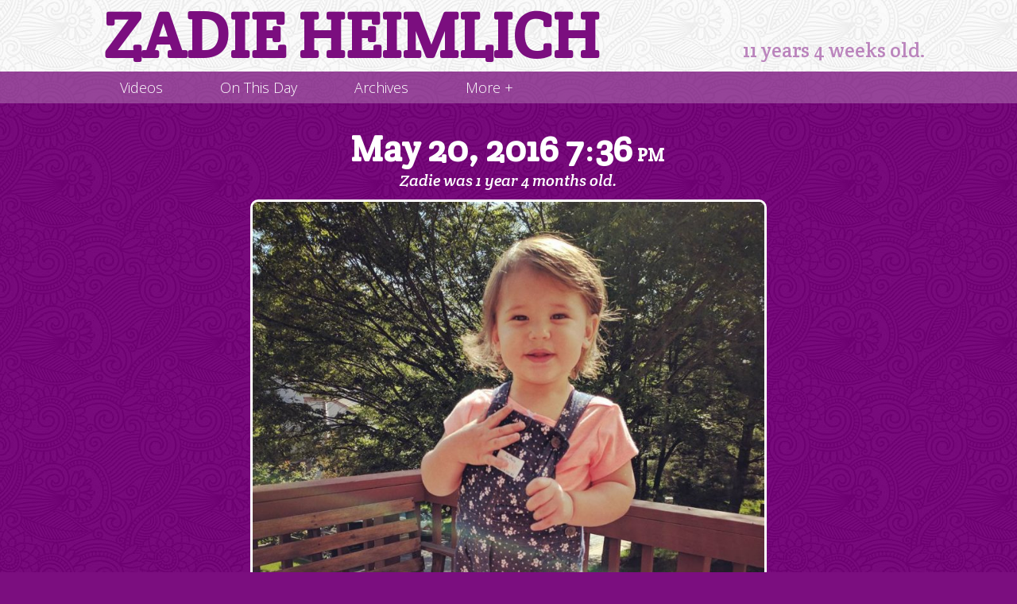

--- FILE ---
content_type: text/html; charset=UTF-8
request_url: https://zadieheimlich.com/instagram/someone-is-so-happy-the-sun-is-out-today/
body_size: 7700
content:
<!DOCTYPE html>
<html class="no-js" lang="en-US">
	<head>
		<meta http-equiv="Content-Type" content="text/html; charset=UTF-8">
		<meta http-equiv="X-UA-Compatible" content="IE=edge,chrome=1">
		<meta name="viewport" content="width=device-width, initial-scale=1.0">
		<meta name="referrer" content="unsafe-url">
		<meta name='robots' content='index, follow, max-image-preview:large, max-snippet:-1, max-video-preview:-1' />

	<!-- This site is optimized with the Yoast SEO plugin v26.8 - https://yoast.com/product/yoast-seo-wordpress/ -->
	<title>Someone is so happy the sun is out today!!! ☀ - Zadie Heimlich</title>
	<link rel="canonical" href="https://zadieheimlich.com/instagram/someone-is-so-happy-the-sun-is-out-today/" />
	<meta property="og:locale" content="en_US" />
	<meta property="og:type" content="article" />
	<meta property="og:title" content="Someone is so happy the sun is out today!!! ☀ - Zadie Heimlich" />
	<meta property="og:description" content="Someone is so happy the sun is out today!!! ☀ #ZadieAlyssa" />
	<meta property="og:url" content="https://zadieheimlich.com/instagram/someone-is-so-happy-the-sun-is-out-today/" />
	<meta property="og:site_name" content="Zadie Heimlich" />
	<meta property="article:modified_time" content="2017-01-14T06:23:31+00:00" />
	<meta property="og:image" content="https://turbo.russellheimlich.com/wp-content/uploads/sites/3/2016/05/BFpdFHDwWk5-1.jpg" />
	<meta property="og:image:width" content="1080" />
	<meta property="og:image:height" content="1317" />
	<meta property="og:image:type" content="image/jpeg" />
	<meta name="twitter:card" content="summary_large_image" />
	<script type="application/ld+json" class="yoast-schema-graph">{"@context":"https://schema.org","@graph":[{"@type":"WebPage","@id":"https://zadieheimlich.com/instagram/someone-is-so-happy-the-sun-is-out-today/","url":"https://zadieheimlich.com/instagram/someone-is-so-happy-the-sun-is-out-today/","name":"Someone is so happy the sun is out today!!! ☀ - Zadie Heimlich","isPartOf":{"@id":"https://zadieheimlich.com/#website"},"primaryImageOfPage":{"@id":"https://zadieheimlich.com/instagram/someone-is-so-happy-the-sun-is-out-today/#primaryimage"},"image":{"@id":"https://zadieheimlich.com/instagram/someone-is-so-happy-the-sun-is-out-today/#primaryimage"},"thumbnailUrl":"https://zadieheimlich.com/wp-content/uploads/sites/3/2016/05/BFpdFHDwWk5-1.jpg","datePublished":"2016-05-20T23:36:11+00:00","dateModified":"2017-01-14T06:23:31+00:00","breadcrumb":{"@id":"https://zadieheimlich.com/instagram/someone-is-so-happy-the-sun-is-out-today/#breadcrumb"},"inLanguage":"en-US","potentialAction":[{"@type":"ReadAction","target":["https://zadieheimlich.com/instagram/someone-is-so-happy-the-sun-is-out-today/"]}]},{"@type":"ImageObject","inLanguage":"en-US","@id":"https://zadieheimlich.com/instagram/someone-is-so-happy-the-sun-is-out-today/#primaryimage","url":"https://zadieheimlich.com/wp-content/uploads/sites/3/2016/05/BFpdFHDwWk5-1.jpg","contentUrl":"https://zadieheimlich.com/wp-content/uploads/sites/3/2016/05/BFpdFHDwWk5-1.jpg","width":1080,"height":1317},{"@type":"BreadcrumbList","@id":"https://zadieheimlich.com/instagram/someone-is-so-happy-the-sun-is-out-today/#breadcrumb","itemListElement":[{"@type":"ListItem","position":1,"name":"Home","item":"https://zadieheimlich.com/"},{"@type":"ListItem","position":2,"name":"Instagram Posts","item":"https://zadieheimlich.com/instagram/"},{"@type":"ListItem","position":3,"name":"Someone is so happy the sun is out today!!! ☀"}]},{"@type":"WebSite","@id":"https://zadieheimlich.com/#website","url":"https://zadieheimlich.com/","name":"Zadie Heimlich","description":"The comings and goings of Zadie Heimlich","potentialAction":[{"@type":"SearchAction","target":{"@type":"EntryPoint","urlTemplate":"https://zadieheimlich.com/?s={search_term_string}"},"query-input":{"@type":"PropertyValueSpecification","valueRequired":true,"valueName":"search_term_string"}}],"inLanguage":"en-US"}]}</script>
	<!-- / Yoast SEO plugin. -->


<link rel="alternate" type="application/rss+xml" title="Zadie Heimlich &raquo; Feed" href="https://zadieheimlich.com/feed/" />
<link rel="alternate" type="application/rss+xml" title="Zadie Heimlich &raquo; Comments Feed" href="https://zadieheimlich.com/comments/feed/" />
<link rel="alternate" type="application/rss+xml" title="Zadie Heimlich &raquo; Someone is so happy the sun is out today!!! ☀ Comments Feed" href="https://zadieheimlich.com/instagram/someone-is-so-happy-the-sun-is-out-today/feed/" />
<link rel="alternate" title="oEmbed (JSON)" type="application/json+oembed" href="https://zadieheimlich.com/wp-json/oembed/1.0/embed?url=https%3A%2F%2Fzadieheimlich.com%2Finstagram%2Fsomeone-is-so-happy-the-sun-is-out-today%2F" />
<link rel="alternate" title="oEmbed (XML)" type="text/xml+oembed" href="https://zadieheimlich.com/wp-json/oembed/1.0/embed?url=https%3A%2F%2Fzadieheimlich.com%2Finstagram%2Fsomeone-is-so-happy-the-sun-is-out-today%2F&#038;format=xml" />
<style id='wp-img-auto-sizes-contain-inline-css' type='text/css'>
img:is([sizes=auto i],[sizes^="auto," i]){contain-intrinsic-size:3000px 1500px}
/*# sourceURL=wp-img-auto-sizes-contain-inline-css */
</style>
<style id='classic-theme-styles-inline-css' type='text/css'>
/*! This file is auto-generated */
.wp-block-button__link{color:#fff;background-color:#32373c;border-radius:9999px;box-shadow:none;text-decoration:none;padding:calc(.667em + 2px) calc(1.333em + 2px);font-size:1.125em}.wp-block-file__button{background:#32373c;color:#fff;text-decoration:none}
/*# sourceURL=/wp-includes/css/classic-themes.min.css */
</style>
<link rel='stylesheet' id='zah-google-fonts-css' href='https://fonts.googleapis.com/css2?family=Crete+Round:ital@0;1&#038;family=Open+Sans:ital,wght@0,300;0,700;1,300;1,700&#038;display=swap' type='text/css' media='all' />
<link rel='stylesheet' id='zadie-heimlich-css' href='https://zadieheimlich.com/wp-content/themes/zadie-heimlich/css/zadie-heimlich.min.css' type='text/css' media='all' />
<link rel="https://api.w.org/" href="https://zadieheimlich.com/wp-json/" /><link rel="EditURI" type="application/rsd+xml" title="RSD" href="https://zadieheimlich.com/xmlrpc.php?rsd" />
<meta name="generator" content="WordPress 6.9" />
<link rel='shortlink' href='https://zadieheimlich.com/?p=1832' />
<link rel="alternate" type="application/rss+xml" title="Zadie Heimlich RSS Feed" href="https://zadieheimlich.com/feed/">

<meta name="apple-mobile-web-app-title" content="Zadie Heimlich">
<meta name="application-name" content="Zadie Heimlich">
<meta name="msapplication-TileColor" content="#7b0e7f">
<meta name="theme-color" content="#7b0e7f">
<link rel="icon" href="https://zadieheimlich.com/wp-content/uploads/sites/3/2020/05/cropped-zadie-favicon-32x32.png" sizes="32x32" />
<link rel="icon" href="https://zadieheimlich.com/wp-content/uploads/sites/3/2020/05/cropped-zadie-favicon-192x192.png" sizes="192x192" />
<link rel="apple-touch-icon" href="https://zadieheimlich.com/wp-content/uploads/sites/3/2020/05/cropped-zadie-favicon-180x180.png" />
<meta name="msapplication-TileImage" content="https://zadieheimlich.com/wp-content/uploads/sites/3/2020/05/cropped-zadie-favicon-270x270.png" />


			<style id='global-styles-inline-css' type='text/css'>
:root{--wp--preset--aspect-ratio--square: 1;--wp--preset--aspect-ratio--4-3: 4/3;--wp--preset--aspect-ratio--3-4: 3/4;--wp--preset--aspect-ratio--3-2: 3/2;--wp--preset--aspect-ratio--2-3: 2/3;--wp--preset--aspect-ratio--16-9: 16/9;--wp--preset--aspect-ratio--9-16: 9/16;--wp--preset--color--black: #000000;--wp--preset--color--cyan-bluish-gray: #abb8c3;--wp--preset--color--white: #ffffff;--wp--preset--color--pale-pink: #f78da7;--wp--preset--color--vivid-red: #cf2e2e;--wp--preset--color--luminous-vivid-orange: #ff6900;--wp--preset--color--luminous-vivid-amber: #fcb900;--wp--preset--color--light-green-cyan: #7bdcb5;--wp--preset--color--vivid-green-cyan: #00d084;--wp--preset--color--pale-cyan-blue: #8ed1fc;--wp--preset--color--vivid-cyan-blue: #0693e3;--wp--preset--color--vivid-purple: #9b51e0;--wp--preset--gradient--vivid-cyan-blue-to-vivid-purple: linear-gradient(135deg,rgb(6,147,227) 0%,rgb(155,81,224) 100%);--wp--preset--gradient--light-green-cyan-to-vivid-green-cyan: linear-gradient(135deg,rgb(122,220,180) 0%,rgb(0,208,130) 100%);--wp--preset--gradient--luminous-vivid-amber-to-luminous-vivid-orange: linear-gradient(135deg,rgb(252,185,0) 0%,rgb(255,105,0) 100%);--wp--preset--gradient--luminous-vivid-orange-to-vivid-red: linear-gradient(135deg,rgb(255,105,0) 0%,rgb(207,46,46) 100%);--wp--preset--gradient--very-light-gray-to-cyan-bluish-gray: linear-gradient(135deg,rgb(238,238,238) 0%,rgb(169,184,195) 100%);--wp--preset--gradient--cool-to-warm-spectrum: linear-gradient(135deg,rgb(74,234,220) 0%,rgb(151,120,209) 20%,rgb(207,42,186) 40%,rgb(238,44,130) 60%,rgb(251,105,98) 80%,rgb(254,248,76) 100%);--wp--preset--gradient--blush-light-purple: linear-gradient(135deg,rgb(255,206,236) 0%,rgb(152,150,240) 100%);--wp--preset--gradient--blush-bordeaux: linear-gradient(135deg,rgb(254,205,165) 0%,rgb(254,45,45) 50%,rgb(107,0,62) 100%);--wp--preset--gradient--luminous-dusk: linear-gradient(135deg,rgb(255,203,112) 0%,rgb(199,81,192) 50%,rgb(65,88,208) 100%);--wp--preset--gradient--pale-ocean: linear-gradient(135deg,rgb(255,245,203) 0%,rgb(182,227,212) 50%,rgb(51,167,181) 100%);--wp--preset--gradient--electric-grass: linear-gradient(135deg,rgb(202,248,128) 0%,rgb(113,206,126) 100%);--wp--preset--gradient--midnight: linear-gradient(135deg,rgb(2,3,129) 0%,rgb(40,116,252) 100%);--wp--preset--font-size--small: 13px;--wp--preset--font-size--medium: 20px;--wp--preset--font-size--large: 36px;--wp--preset--font-size--x-large: 42px;--wp--preset--spacing--20: 0.44rem;--wp--preset--spacing--30: 0.67rem;--wp--preset--spacing--40: 1rem;--wp--preset--spacing--50: 1.5rem;--wp--preset--spacing--60: 2.25rem;--wp--preset--spacing--70: 3.38rem;--wp--preset--spacing--80: 5.06rem;--wp--preset--shadow--natural: 6px 6px 9px rgba(0, 0, 0, 0.2);--wp--preset--shadow--deep: 12px 12px 50px rgba(0, 0, 0, 0.4);--wp--preset--shadow--sharp: 6px 6px 0px rgba(0, 0, 0, 0.2);--wp--preset--shadow--outlined: 6px 6px 0px -3px rgb(255, 255, 255), 6px 6px rgb(0, 0, 0);--wp--preset--shadow--crisp: 6px 6px 0px rgb(0, 0, 0);}:where(.is-layout-flex){gap: 0.5em;}:where(.is-layout-grid){gap: 0.5em;}body .is-layout-flex{display: flex;}.is-layout-flex{flex-wrap: wrap;align-items: center;}.is-layout-flex > :is(*, div){margin: 0;}body .is-layout-grid{display: grid;}.is-layout-grid > :is(*, div){margin: 0;}:where(.wp-block-columns.is-layout-flex){gap: 2em;}:where(.wp-block-columns.is-layout-grid){gap: 2em;}:where(.wp-block-post-template.is-layout-flex){gap: 1.25em;}:where(.wp-block-post-template.is-layout-grid){gap: 1.25em;}.has-black-color{color: var(--wp--preset--color--black) !important;}.has-cyan-bluish-gray-color{color: var(--wp--preset--color--cyan-bluish-gray) !important;}.has-white-color{color: var(--wp--preset--color--white) !important;}.has-pale-pink-color{color: var(--wp--preset--color--pale-pink) !important;}.has-vivid-red-color{color: var(--wp--preset--color--vivid-red) !important;}.has-luminous-vivid-orange-color{color: var(--wp--preset--color--luminous-vivid-orange) !important;}.has-luminous-vivid-amber-color{color: var(--wp--preset--color--luminous-vivid-amber) !important;}.has-light-green-cyan-color{color: var(--wp--preset--color--light-green-cyan) !important;}.has-vivid-green-cyan-color{color: var(--wp--preset--color--vivid-green-cyan) !important;}.has-pale-cyan-blue-color{color: var(--wp--preset--color--pale-cyan-blue) !important;}.has-vivid-cyan-blue-color{color: var(--wp--preset--color--vivid-cyan-blue) !important;}.has-vivid-purple-color{color: var(--wp--preset--color--vivid-purple) !important;}.has-black-background-color{background-color: var(--wp--preset--color--black) !important;}.has-cyan-bluish-gray-background-color{background-color: var(--wp--preset--color--cyan-bluish-gray) !important;}.has-white-background-color{background-color: var(--wp--preset--color--white) !important;}.has-pale-pink-background-color{background-color: var(--wp--preset--color--pale-pink) !important;}.has-vivid-red-background-color{background-color: var(--wp--preset--color--vivid-red) !important;}.has-luminous-vivid-orange-background-color{background-color: var(--wp--preset--color--luminous-vivid-orange) !important;}.has-luminous-vivid-amber-background-color{background-color: var(--wp--preset--color--luminous-vivid-amber) !important;}.has-light-green-cyan-background-color{background-color: var(--wp--preset--color--light-green-cyan) !important;}.has-vivid-green-cyan-background-color{background-color: var(--wp--preset--color--vivid-green-cyan) !important;}.has-pale-cyan-blue-background-color{background-color: var(--wp--preset--color--pale-cyan-blue) !important;}.has-vivid-cyan-blue-background-color{background-color: var(--wp--preset--color--vivid-cyan-blue) !important;}.has-vivid-purple-background-color{background-color: var(--wp--preset--color--vivid-purple) !important;}.has-black-border-color{border-color: var(--wp--preset--color--black) !important;}.has-cyan-bluish-gray-border-color{border-color: var(--wp--preset--color--cyan-bluish-gray) !important;}.has-white-border-color{border-color: var(--wp--preset--color--white) !important;}.has-pale-pink-border-color{border-color: var(--wp--preset--color--pale-pink) !important;}.has-vivid-red-border-color{border-color: var(--wp--preset--color--vivid-red) !important;}.has-luminous-vivid-orange-border-color{border-color: var(--wp--preset--color--luminous-vivid-orange) !important;}.has-luminous-vivid-amber-border-color{border-color: var(--wp--preset--color--luminous-vivid-amber) !important;}.has-light-green-cyan-border-color{border-color: var(--wp--preset--color--light-green-cyan) !important;}.has-vivid-green-cyan-border-color{border-color: var(--wp--preset--color--vivid-green-cyan) !important;}.has-pale-cyan-blue-border-color{border-color: var(--wp--preset--color--pale-cyan-blue) !important;}.has-vivid-cyan-blue-border-color{border-color: var(--wp--preset--color--vivid-cyan-blue) !important;}.has-vivid-purple-border-color{border-color: var(--wp--preset--color--vivid-purple) !important;}.has-vivid-cyan-blue-to-vivid-purple-gradient-background{background: var(--wp--preset--gradient--vivid-cyan-blue-to-vivid-purple) !important;}.has-light-green-cyan-to-vivid-green-cyan-gradient-background{background: var(--wp--preset--gradient--light-green-cyan-to-vivid-green-cyan) !important;}.has-luminous-vivid-amber-to-luminous-vivid-orange-gradient-background{background: var(--wp--preset--gradient--luminous-vivid-amber-to-luminous-vivid-orange) !important;}.has-luminous-vivid-orange-to-vivid-red-gradient-background{background: var(--wp--preset--gradient--luminous-vivid-orange-to-vivid-red) !important;}.has-very-light-gray-to-cyan-bluish-gray-gradient-background{background: var(--wp--preset--gradient--very-light-gray-to-cyan-bluish-gray) !important;}.has-cool-to-warm-spectrum-gradient-background{background: var(--wp--preset--gradient--cool-to-warm-spectrum) !important;}.has-blush-light-purple-gradient-background{background: var(--wp--preset--gradient--blush-light-purple) !important;}.has-blush-bordeaux-gradient-background{background: var(--wp--preset--gradient--blush-bordeaux) !important;}.has-luminous-dusk-gradient-background{background: var(--wp--preset--gradient--luminous-dusk) !important;}.has-pale-ocean-gradient-background{background: var(--wp--preset--gradient--pale-ocean) !important;}.has-electric-grass-gradient-background{background: var(--wp--preset--gradient--electric-grass) !important;}.has-midnight-gradient-background{background: var(--wp--preset--gradient--midnight) !important;}.has-small-font-size{font-size: var(--wp--preset--font-size--small) !important;}.has-medium-font-size{font-size: var(--wp--preset--font-size--medium) !important;}.has-large-font-size{font-size: var(--wp--preset--font-size--large) !important;}.has-x-large-font-size{font-size: var(--wp--preset--font-size--x-large) !important;}
/*# sourceURL=global-styles-inline-css */
</style>
</head>
	<body class="wp-singular instagram-template-default single single-instagram postid-1832 wp-theme-daddy-heimlich wp-child-theme-zadie-heimlich">
		<svg style="position: absolute; width: 0; height: 0;" width="0" height="0" version="1.1" xmlns="http://www.w3.org/2000/svg" xmlns:xlink="http://www.w3.org/1999/xlink">
<defs>
<symbol id="icon-facebook" viewBox="0 0 878 1024">
<title>facebook</title>
<path class="path1" d="M713.143 73.143q68 0 116.286 48.286t48.286 116.286v548.571q0 68-48.286 116.286t-116.286 48.286h-107.429v-340h113.714l17.143-132.571h-130.857v-84.571q0-32 13.429-48t52.286-16l69.714-0.571v-118.286q-36-5.143-101.714-5.143-77.714 0-124.286 45.714t-46.571 129.143v97.714h-114.286v132.571h114.286v340h-304q-68 0-116.286-48.286t-48.286-116.286v-548.571q0-68 48.286-116.286t116.286-48.286h548.571z"></path>
</symbol>
<symbol id="icon-instagram" viewBox="0 0 878 1024">
<title>instagram</title>
<path class="path1" d="M778.286 814.857v-370.286h-77.143q11.429 36 11.429 74.857 0 72-36.571 132.857t-99.429 96.286-137.143 35.429q-112.571 0-192.571-77.429t-80-187.143q0-38.857 11.429-74.857h-80.571v370.286q0 14.857 10 24.857t24.857 10h610.857q14.286 0 24.571-10t10.286-24.857zM616 510.286q0-70.857-51.714-120.857t-124.857-50q-72.571 0-124.286 50t-51.714 120.857 51.714 120.857 124.286 50q73.143 0 124.857-50t51.714-120.857zM778.286 304.571v-94.286q0-16-11.429-27.714t-28-11.714h-99.429q-16.571 0-28 11.714t-11.429 27.714v94.286q0 16.571 11.429 28t28 11.429h99.429q16.571 0 28-11.429t11.429-28zM877.714 185.714v652.571q0 46.286-33.143 79.429t-79.429 33.143h-652.571q-46.286 0-79.429-33.143t-33.143-79.429v-652.571q0-46.286 33.143-79.429t79.429-33.143h652.571q46.286 0 79.429 33.143t33.143 79.429z"></path>
</symbol>
<symbol id="icon-github" viewBox="0 0 877.7155405680533 1024">
<title>github</title>
<path class="path1" d="M877.714 512q0 143.429-83.714 258t-216.286 158.571q-15.429 2.857-22.571-4t-7.143-17.143v-120.571q0-55.429-29.714-81.143 32.571-3.429 58.571-10.286t53.714-22.286 46.286-38 30.286-60 11.714-86q0-69.143-45.143-117.714 21.143-52-4.571-116.571-16-5.143-46.286 6.286t-52.571 25.143l-21.714 13.714q-53.143-14.857-109.714-14.857t-109.714 14.857q-9.143-6.286-24.286-15.429t-47.714-22-49.143-7.714q-25.143 64.571-4 116.571-45.143 48.571-45.143 117.714 0 48.571 11.714 85.714t30 60 46 38.286 53.714 22.286 58.571 10.286q-22.857 20.571-28 58.857-12 5.714-25.714 8.571t-32.571 2.857-37.429-12.286-31.714-35.714q-10.857-18.286-27.714-29.714t-28.286-13.714l-11.429-1.714q-12 0-16.571 2.571t-2.857 6.571 5.143 8 7.429 6.857l4 2.857q12.571 5.714 24.857 21.714t18 29.143l5.714 13.143q7.429 21.714 25.143 35.143t38.286 17.143 39.714 4 31.714-2l13.143-2.286q0 21.714 0.286 50.857t0.286 30.857q0 10.286-7.429 17.143t-22.857 4q-132.571-44-216.286-158.571t-83.714-258q0-119.429 58.857-220.286t159.714-159.714 220.286-58.857 220.286 58.857 159.714 159.714 58.857 220.286z"></path>
</symbol>
</defs>
</svg>

<a id="top" href="#content">Skip to Content</a>
<header class="clearfix">
	<div class="holder h-card">
		<h1 class="site-title">
			<a
				href="https://zadieheimlich.com"
				data-ga-category="nav"
				data-ga-label="Site Title: Zadie Heimlich"
				class="p-name u-url"
			>
				Zadie Heimlich
			</a>
		</h1>
		<p class="childs-current-age">
			<time datetime="2014-12-28T19:04:00+00:00" class="dt-bday">
				11 years 4 weeks old.
			</time>
		</p>
	</div>
</header>

	<nav id="new-menu" class="new-menu">
		<ul id="menu-main" class="holder"><li><a href="https://zadieheimlich.com/category/video/" data-ga-category="nav" data-ga-label="Videos">Videos</a></li>
<li><a href="https://zadieheimlich.com/on-this-day/" data-ga-category="nav" data-ga-label="On This Day">On This Day</a></li>
<li><a href="https://zadieheimlich.com/archives/" data-ga-category="nav" data-ga-label="Archives">Archives</a></li>
<li><a href="#more-menu" class="more-nav" data-ga-category="nav" data-ga-label="More +">More +</a></li></ul>
	</nav>


		<div class="holder">
			<div class="main-content">
				<main>
						

			<div id="content">
			<article class="article instagram h-entry">

	<div class="inner">
		<h1 class="title">
			<time datetime="2016-05-20T23:36:11+00:00" class="dt-published">
									<a href="https://zadieheimlich.com/instagram/someone-is-so-happy-the-sun-is-out-today/">
						May 20, 2016 <span class="time">7<span class="colon">:</span>36 <span class="am-pm">pm</span></span>
					</a>
							</time>
		</h1>
		<h2 class="time-stamp">
			Zadie was 1 year 4 months old.
		</h2>

		<img width="1080" height="1317" src="https://zadieheimlich.com/wp-content/uploads/sites/3/2016/05/BFpdFHDwWk5-1.jpg" class="aligncenter from-instagram" alt="" loading="eager" sizes="(min-width: 740px) 644px, calc(92.38vw - 21px)" decoding="async" fetchpriority="high" srcset="https://zadieheimlich.com/wp-content/uploads/sites/3/2016/05/BFpdFHDwWk5-1.jpg 1080w, https://zadieheimlich.com/wp-content/uploads/sites/3/2016/05/BFpdFHDwWk5-1-246x300.jpg 246w, https://zadieheimlich.com/wp-content/uploads/sites/3/2016/05/BFpdFHDwWk5-1-840x1024.jpg 840w, https://zadieheimlich.com/wp-content/uploads/sites/3/2016/05/BFpdFHDwWk5-1-320x390.jpg 320w, https://zadieheimlich.com/wp-content/uploads/sites/3/2016/05/BFpdFHDwWk5-1-360x439.jpg 360w, https://zadieheimlich.com/wp-content/uploads/sites/3/2016/05/BFpdFHDwWk5-1-480x585.jpg 480w, https://zadieheimlich.com/wp-content/uploads/sites/3/2016/05/BFpdFHDwWk5-1-640x780.jpg 640w, https://zadieheimlich.com/wp-content/uploads/sites/3/2016/05/BFpdFHDwWk5-1-800x976.jpg 800w" />

		<div class="p-name e-content">
			<p>Someone is so happy the sun is out today!!! ☀ <a href="https://instagram.com/explore/tags/zadiealyssa/">#ZadieAlyssa</a></p>

		</div>

		<p class="via">
			(via
			<a
				href="https://www.instagram.com/p/BFpdFHDwWk5/"
				data-ga-category="instagram-via"
				data-ga-label="@lilzadiebug|https://zadieheimlich.com/instagram/someone-is-so-happy-the-sun-is-out-today/"
				class="h-card p-author u-url"
			>
				@lilzadiebug
			</a>
			)
		</p>
	</div>

</article>

		</div>
	
	
				</main>
			</div>
		</div>
		<nav id="more-menu" class="more-menu">
	<section>
		<h2 class="title">Main Menu</h2>
		<a href="#close" class="close" data-ga-category="nav" data-ga-label="Close" aria-label="Close menu">
			<span aria-hidden="true">&times;</span>
			<span class="alt-text">Close</span>
		</a>

		<ul id="menu-more" class=""><li><a href="https://zadieheimlich.com/tag/first-weeks/" data-ga-category="nav" data-ga-label="First Weeks">First Weeks</a></li>
<li><a href="https://zadieheimlich.com/tag/fav/" data-ga-category="nav" data-ga-label="Favorites">Favorites</a></li>
</ul>

		<p class="social-links">
			<a
				href="https://github.com/kingkool68/wordpress-child-themes"
				class="github u-url"
				title="The code that powers this site is on GitHub"
				data-ga-category="nav"
				data-ga-label="GitHub Icon"
				aria-label="GitHub"
			>
				<svg class="icon icon-github" role="img"><use xlink:href="#icon-github"></use></svg>
			</a>

			<a
				href="https://www.instagram.com/lilzadiebug/"
				class="instagram u-url"
				rel="me"
				title="Follow Zadie on Instagram @lilzadiebug"
				data-ga-category="nav"
				data-ga-label="Instagram Icon"
				aria-label="Instagram"
			>
				<svg class="icon icon-instagram" role="img"><use xlink:href="#icon-instagram"></use></svg>
			</a>

			<a
				href="https://www.facebook.com/russellh/media_set?set=ft.10101891838917048&#038;type=1"
				title="Zadie is on Facebook"
				data-ga-category="nav"
				data-ga-label="Facebook Icon"
				class="u-url"
				aria-label="Facebook"
			>
				<svg class="icon icon-facebook" role="img"><use xlink:href="#icon-facebook"></use></svg>
			</a>
		</p>
	</section>
</nav>

		<script type="speculationrules">
{"prefetch":[{"source":"document","where":{"and":[{"href_matches":"/*"},{"not":{"href_matches":["/wp-*.php","/wp-admin/*","/wp-content/uploads/sites/3/*","/wp-content/*","/wp-content/plugins/*","/wp-content/themes/zadie-heimlich/*","/wp-content/themes/daddy-heimlich/*","/*\\?(.+)"]}},{"not":{"selector_matches":"a[rel~=\"nofollow\"]"}},{"not":{"selector_matches":".no-prefetch, .no-prefetch a"}}]},"eagerness":"conservative"}]}
</script>
<script type="text/javascript" src="https://zadieheimlich.com/wp-includes/js/jquery/jquery.min.js?ver=3.7.1" id="jquery-core-js"></script>
<script type="text/javascript" src="https://zadieheimlich.com/wp-includes/js/jquery/jquery-migrate.min.js?ver=3.4.1" id="jquery-migrate-js"></script>
<script type="text/javascript" src="https://zadieheimlich.com/wp-content/themes/daddy-heimlich/js/menu.min.js" id="daddio-menu-js"></script>
<script id="wp-emoji-settings" type="application/json">
{"baseUrl":"https://zadieheimlich.com/wp-content/plugins/compressed-emoji/images/png/","ext":".png","svgUrl":"https://zadieheimlich.com/wp-content/plugins/compressed-emoji/images/svg/","svgExt":".svg","source":{"concatemoji":"https://zadieheimlich.com/wp-includes/js/wp-emoji-release.min.js?ver=6.9"}}
</script>
<script type="module">
/* <![CDATA[ */
/*! This file is auto-generated */
const a=JSON.parse(document.getElementById("wp-emoji-settings").textContent),o=(window._wpemojiSettings=a,"wpEmojiSettingsSupports"),s=["flag","emoji"];function i(e){try{var t={supportTests:e,timestamp:(new Date).valueOf()};sessionStorage.setItem(o,JSON.stringify(t))}catch(e){}}function c(e,t,n){e.clearRect(0,0,e.canvas.width,e.canvas.height),e.fillText(t,0,0);t=new Uint32Array(e.getImageData(0,0,e.canvas.width,e.canvas.height).data);e.clearRect(0,0,e.canvas.width,e.canvas.height),e.fillText(n,0,0);const a=new Uint32Array(e.getImageData(0,0,e.canvas.width,e.canvas.height).data);return t.every((e,t)=>e===a[t])}function p(e,t){e.clearRect(0,0,e.canvas.width,e.canvas.height),e.fillText(t,0,0);var n=e.getImageData(16,16,1,1);for(let e=0;e<n.data.length;e++)if(0!==n.data[e])return!1;return!0}function u(e,t,n,a){switch(t){case"flag":return n(e,"\ud83c\udff3\ufe0f\u200d\u26a7\ufe0f","\ud83c\udff3\ufe0f\u200b\u26a7\ufe0f")?!1:!n(e,"\ud83c\udde8\ud83c\uddf6","\ud83c\udde8\u200b\ud83c\uddf6")&&!n(e,"\ud83c\udff4\udb40\udc67\udb40\udc62\udb40\udc65\udb40\udc6e\udb40\udc67\udb40\udc7f","\ud83c\udff4\u200b\udb40\udc67\u200b\udb40\udc62\u200b\udb40\udc65\u200b\udb40\udc6e\u200b\udb40\udc67\u200b\udb40\udc7f");case"emoji":return!a(e,"\ud83e\u1fac8")}return!1}function f(e,t,n,a){let r;const o=(r="undefined"!=typeof WorkerGlobalScope&&self instanceof WorkerGlobalScope?new OffscreenCanvas(300,150):document.createElement("canvas")).getContext("2d",{willReadFrequently:!0}),s=(o.textBaseline="top",o.font="600 32px Arial",{});return e.forEach(e=>{s[e]=t(o,e,n,a)}),s}function r(e){var t=document.createElement("script");t.src=e,t.defer=!0,document.head.appendChild(t)}a.supports={everything:!0,everythingExceptFlag:!0},new Promise(t=>{let n=function(){try{var e=JSON.parse(sessionStorage.getItem(o));if("object"==typeof e&&"number"==typeof e.timestamp&&(new Date).valueOf()<e.timestamp+604800&&"object"==typeof e.supportTests)return e.supportTests}catch(e){}return null}();if(!n){if("undefined"!=typeof Worker&&"undefined"!=typeof OffscreenCanvas&&"undefined"!=typeof URL&&URL.createObjectURL&&"undefined"!=typeof Blob)try{var e="postMessage("+f.toString()+"("+[JSON.stringify(s),u.toString(),c.toString(),p.toString()].join(",")+"));",a=new Blob([e],{type:"text/javascript"});const r=new Worker(URL.createObjectURL(a),{name:"wpTestEmojiSupports"});return void(r.onmessage=e=>{i(n=e.data),r.terminate(),t(n)})}catch(e){}i(n=f(s,u,c,p))}t(n)}).then(e=>{for(const n in e)a.supports[n]=e[n],a.supports.everything=a.supports.everything&&a.supports[n],"flag"!==n&&(a.supports.everythingExceptFlag=a.supports.everythingExceptFlag&&a.supports[n]);var t;a.supports.everythingExceptFlag=a.supports.everythingExceptFlag&&!a.supports.flag,a.supports.everything||((t=a.source||{}).concatemoji?r(t.concatemoji):t.wpemoji&&t.twemoji&&(r(t.twemoji),r(t.wpemoji)))});
//# sourceURL=https://zadieheimlich.com/wp-includes/js/wp-emoji-loader.min.js
/* ]]> */
</script>

	<script defer src="https://static.cloudflareinsights.com/beacon.min.js/vcd15cbe7772f49c399c6a5babf22c1241717689176015" integrity="sha512-ZpsOmlRQV6y907TI0dKBHq9Md29nnaEIPlkf84rnaERnq6zvWvPUqr2ft8M1aS28oN72PdrCzSjY4U6VaAw1EQ==" data-cf-beacon='{"version":"2024.11.0","token":"d92b3f1b6a6548c1a5c77432ad3a59e2","r":1,"server_timing":{"name":{"cfCacheStatus":true,"cfEdge":true,"cfExtPri":true,"cfL4":true,"cfOrigin":true,"cfSpeedBrain":true},"location_startswith":null}}' crossorigin="anonymous"></script>
</body>
</html>
<!--
Performance optimized by Redis Object Cache. Learn more: https://wprediscache.com

Retrieved 827 objects (174 KB) from Redis using PhpRedis (v6.3.0).
-->
